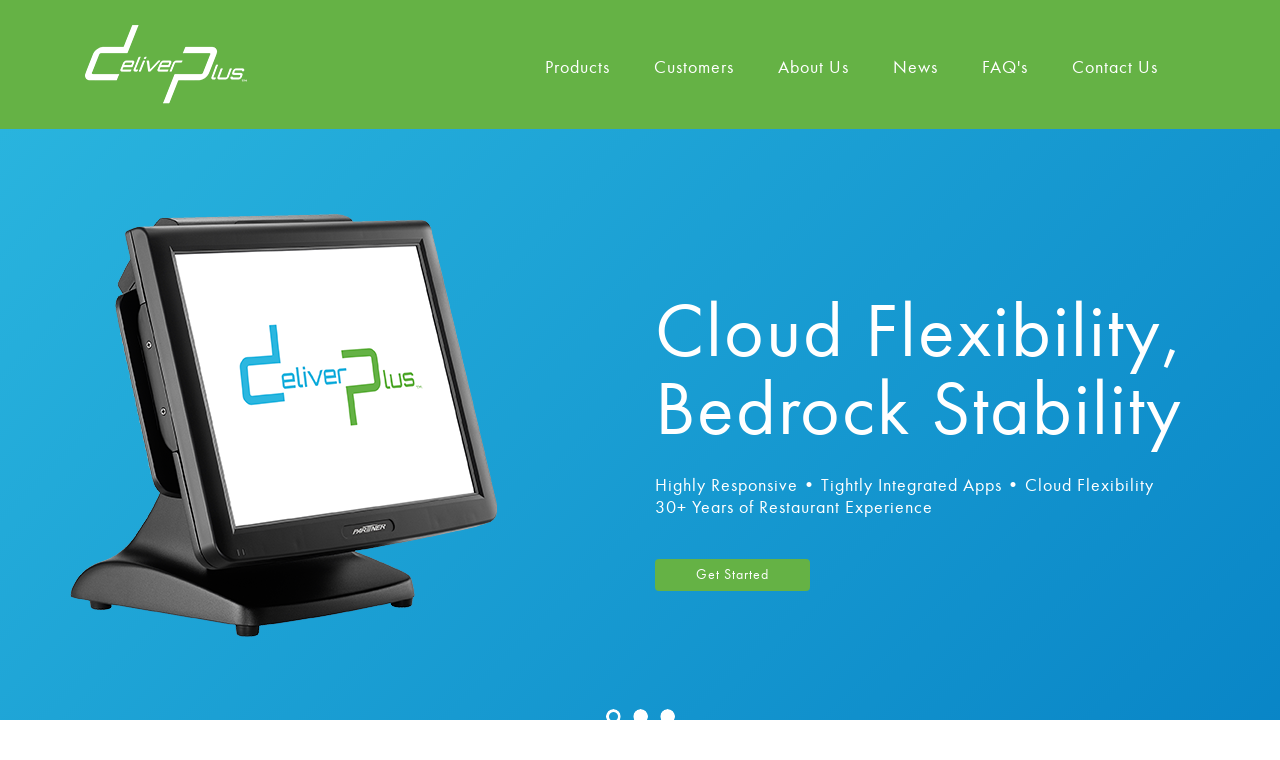

--- FILE ---
content_type: text/html; charset=UTF-8
request_url: https://www.deliverplus.com/
body_size: 10798
content:
<!DOCTYPE html>
<html lang="en">
<head>
    <title>DELIVER Plus | Home</title>
    <meta charset="utf-8">
    <meta http-equiv="X-UA-Compatible" content="IE=edge,chrome=1">
    <meta name="viewport" content="width=device-width, initial-scale=1.0"/>
    <link rel="shortcut icon" href="images/favicon.ico" type="image/x-icon">
    <link rel="icon" href="images/favicon.ico" type="image/x-icon">
    <!-- Bootstrap -->
    <link href="css/bootstrap.min.css" rel="stylesheet" />
    <link href="css/style.min.css" rel="stylesheet" />
    <!-- HTML5 shim and Respond.js for IE8 support of HTML5 elements and media queries -->
    <!-- WARNING: Respond.js doesn't work if you view the page via file:// -->
    <!--[if lt IE 9]>
    <script src = "https://oss.maxcdn.com/html5shiv/3.7.2/html5shiv.min.js"></script>
    <script src = "https://oss.maxcdn.com/respond/1.4.2/respond.min.js"></script>
    <![endif]-->
   
</head>
<body class="no-ft">
    <section class="header">
        <div class="container">
            <div class="row">
                <div class="col-lg-12">
                    <div class="logo">
                        <a href="index.html"></a>
                    </div>
                    <nav class="mnav">
                        <ul>
                            <li>
                                <a href="#">Products</a>
                                <ul class="sub-menu">
                                    <li><a href="d-pos.html">D+POS</a></li>
                                    <li><a href="d-kiosk.html">D+Kiosk/Web</a></li>
                                    <li><a href="d-analytics.html">D+Analytics</a></li>
                                    <li><a href="d-call-center.html">D+CallCenter</a></li>
                                </ul>
                            </li>
                            <li><a href="customers.html">Customers</a></li>
                            <li><a href="about-us.html">About Us</a></li>
                            <li><a href="news.html">News</a></li>
                            <li><a href="faq.html">FAQ's</a></li>
                            <li><a href="contact-us.html">Contact Us</a></li>
                        </ul>
                    </nav>
                    <nav class="mobile-nav">
                        <ul class="visible-nav">
                            <li class="has-drop">
                                <a href="">Products <span class="arrow"></span></a>
                                <ul class="sub-menu">
                                    <li><a href="d-pos.html">D+POS</a></li>
                                    <li><a href="d-kiosk.html">D+Kiosk/Web</a></li>
                                    <li><a href="d-analytics.html">D+Analytics</a></li>
                                    <li><a href="d-call-center.html">D+CallCenter</a></li>
                                </ul>
                            </li>
                            <li><a href="customers.html">Customers</a></li>
                            <li><a href="news.html">News</a></li>

                        </ul>
                        <span class="toggle-menu">
                            <span class="top"></span>
                            <span class="mid"></span>
                            <span class="bot"></span>
                        </span>
                        <ul class="dropdown">
                            <li><a href="about-us.html">About Us</a></li>
                            <li><a href="faq.html">FAQ's</a></li>
                            <li><a href="contact-us.html">Contact Us</a></li>
                        </ul>
                    </nav>
                </div>
            </div>
        </div>
    </section>
    <section class="main-slider flexslider">
        <div class="container">
            <div class="row">
                <ul class="slides">
                    <li>
                        <div class="col-md-6">
                            <img src="images/slide-img01.png" alt="" class="img-center" />
                        </div>
                        <div class="col-md-6 content-wrap">
                            <h1>Cloud Flexibility, Bedrock Stability</h1>
                            <p>Highly Responsive • Tightly Integrated Apps • Cloud Flexibility<br>30+ Years of Restaurant Experience</p>
                            <a class="btn" href="contact-us.html">Get Started</a>
                        </div>
                    </li>
                    <li>
                        <div class="col-md-6">
                            <img src="images/slide-img02.jpg" alt="" class="img-center">
                        </div>
                        <div class="col-md-6 content-wrap">
                            <h1>D+POS EMV Support</h1>
                            <p>Full EMV support with P2PE reduces PCI compliance scope</p>
                            <p>Near Field Communication (NFC) support for Apple Pay and other contactless payment</p>
                            <a class="btn" href="contact-us.html">Get Started</a>
                        </div>
                    </li>
                    <li>
                        <div class="col-md-6">
                            <img src="images/slide-img03.jpg" alt="" class="img-center">
                        </div>
                        <div class="col-md-6 content-wrap">
                            <h1>Intelligent Dispatching</h1>
                            <p>Groups orders for best customer experience</p>
                            <p>Real-time driver tracking available</p>
                            <a class="btn" href="pdf/2016-03-21_D_plus_ALGO_Press_Release.pdf" target="_blank">Learn More</a>
                        </div>
                    </li>
                </ul>
            </div>
        </div>
    </section>
<section class="info-block-full link-pos" >
    <div class="container">
        <div class="row">
            <div class="col-md-12">
                <div class="text-block">
                    <h2>D+POS</h2>
                </div>
            </div>
        </div>
        <div class="row">
                <a href="d-pos.html">
                    <div class="col-md-6">
                        <div class="text-block">
                            <ul>
                                <li>Flexible Functionality</li>
                                <li>Scalable</li>
                                <li>Industry Standard Security</li>
                                <li>EMV Support</li>
                                <li>BYOD (Bring Your Own Device)</li>
                                <li>Cloud-Based POS-As-A-Service</li>
                            </ul>
                        </div>
                    </div>
                    <div class="col-md-6">
                        <div class="text-block-half">
                            <img src="images/d-pos-01.jpg" alt="d pos" class="center-block img-responsive" />
                        </div>
                    </div>
                </a>
            </div>
        </div>
</section>
    <section class="services">
        <div class="container">
            <div class="row">
                <div class="col-sm-4">
                    <a href="d-analytics.html">
                        <div class="col">
                            <div class="col-img">
                                <img src="images/img04.jpg" alt="">
                                <h3 class="pink">D+Analytics</h3>
                            </div>
                            <ul class="col-list">
                                <li>Business Intelligence</li>
                                <li>Customizable<br>Metrics/Reporting</li>
                                <li>Real-Time Data &amp; Alerts</li>
                                <li>Data Everywhere Anywhere<br>(Desk, Tablet, Mobile)</li>
                                <li>Exception Management</li>
                            </ul>
                        </div>
                    </a>
                </div>
                <div class="col-sm-4">
                    <a href="d-call-center.html">
                        <div class="col">
                            <div class="col-img">
                                <img src="images/img05.jpg" alt="">
                                <h3 class="orange">D+CallCenter</h3>
                            </div>
                            <ul class="col-list">
                                <li>Never Miss A Call</li>
                                <li>Maximize Labor Efficiency</li>
                                <li>Cloud-Based</li>
                                <li>Minimal Startup Costs</li>
                                <li>Answer All Calls, or Overflow Only</li>
                                <li>Recapture Otherwise Lost Sales</li>
                                <li>Flat Per-Order Pricing</li>
                                <li>Increase Average<br>Guest Check</li>
                            </ul>
                        </div>
                    </a>
                </div>
                <div class="col-sm-4">
                    <a href="d-pos.html">
                        <div class="col">
                            <div class="col-img">
                                <img src="images/img07.jpg" alt="">
                                <h3 class="green">D+POS</h3>
                            </div>
                            <ul class="col-list">
                                <li>Flexible Functionality</li>
                                <li>Scalable</li>
                                <li>Industry Standard Security</li>
                                <li>EMV Support</li>
                                <li>BYOD (Bring Your Own Device)</li>
                                <li>Cloud-Based POS-As-A-Service</li>
                            </ul>
                        </div>
                    </a>
                </div>
            </div>
        </div>
    </section>
    <!-- jQuery (necessary for Bootstrap's JavaScript plugins) -->
    <script src="https://ajax.googleapis.com/ajax/libs/jquery/1.11.1/jquery.min.js"></script>
    <!-- Include all compiled plugins (below), or include individual files as needed -->
    <script src="//maxcdn.bootstrapcdn.com/bootstrap/3.3.1/js/bootstrap.min.js"></script>
    <script src="scripts/jquery.flexslider.js"></script>
    <script src="scripts/jquery.mousewheel.js"></script>
    <script src="scripts/scripts.min.js"></script>
 
</body>
</html>


--- FILE ---
content_type: text/css
request_url: https://www.deliverplus.com/css/style.min.css
body_size: 13528
content:
@font-face{font-family:'futurabookcregular';src:url('../fonts/futurabookc-webfont.eot');src:url('../fonts/futurabookc-webfont.eot?#iefix') format('embedded-opentype'),url('../fonts/futurabookc-webfont.woff') format('woff'),url('../fonts/futurabookc-webfont.ttf') format('truetype'),url('../fonts/futurabookc-webfont.svg#futurabookcregular') format('svg');font-weight:normal;font-style:normal}@font-face{font-family:'futuramedium';src:url('../fonts/futuramediumc-webfont.eot');src:url('../fonts/futuramediumc-webfont.eot?#iefix') format('embedded-opentype'),url('../fonts/futuramediumc-webfont.woff') format('woff'),url('../fonts/futuramediumc-webfont.ttf') format('truetype'),url('../fonts/futuramediumc-webfont.svg#futuramedium') format('svg');font-weight:normal;font-style:normal}html{position:relative;min-height:100%}html,body,div,span,object,iframe,h1,h2,h3,h4,h5,h6,p,blockquote,pre,abbr,address,cite,code,del,dfn,em,img,ins,kbd,q,samp,small,strong,sub,sup,var,b,i,dl,dt,dd,ol,ul,li,fieldset,form,label,legend,table,caption,tbody,tfoot,thead,tr,th,td,article,aside,canvas,details,figcaption,figure,footer,header,menu,nav,section,summary,time,mark,audio,video{margin:0;padding:0;border:0;outline:0;font-size:100%;background:transparent}article,aside,details,figcaption,figure,footer,header,menu,nav,section{display:block}ul{list-style:none}blockquote,q{quotes:none}a{margin:0;padding:0;font-size:100%;background:transparent;text-decoration:none}table{border-collapse:collapse;border-spacing:0}body{font-size:16px;line-height:22px;background:#fff;letter-spacing:1px;margin-bottom:60px!important}body *{font-family:'futurabookcregular',Arial,sans-serif}input[type="text"],textarea{font-size:15px}.header{background:#65b245;padding:25px 0;position:relative}.header:after{content:'';display:block;clear:both}.logo{float:left;width:162px;height:79px;margin:0 0 0 15px;background:url(../images/logo.png) no-repeat 0 0}.logo a{display:block;height:100%}.mnav{float:right;margin:30px 30px 0 0}.mnav li{float:left;font-size:18px;line-height:26px;padding:0;position:relative}.mnav a,.mobile-nav a{color:#fff;text-decoration:none}.mobile-nav>ul>li:hover>a{text-decoration:none}.mobile-nav>ul>li>ul>li:hover>a{text-decoration:underline}.mobile-nav>ul>li>ul>li>a{font-size:14px}.mobile-nav>ul>li>ul>li{padding:0}.mobile-nav,.dropdown{display:none;text-align:center}.mnav ul>li:hover>a,.mnav ul>li>a:hover{background:#f89e4e;border-radius:5px}.mnav ul>li:hover ul{display:block}.mobile-nav{position:relative;height:22px;font-size:24px;line-height:22px}.mobile-nav .sub-menu,.mnav .sub-menu{position:absolute;width:100%;text-align:center;top:26px;background:#dc3569;border-radius:0 0 10px 10px;z-index:1;padding:10px 5px;-moz-box-sizing:border-box;-webkit-box-sizing:border-box;box-sizing:border-box;left:0;display:none}.mnav .sub-menu li,.mobile-nav .sub-menu li{font-size:14px;line-height:20px;text-align:center;display:block;float:none;padding:0}.mnav .sub-menu li a,.mobile-nav .sub-menu li a{padding:0;background:none !important;font-family:'futuramedium',Arial,sans-serif}.mnav .sub-menu li a:hover,.mobile-nav .sub-menu li a{text-decoration:underline}.dropdown{background:#65b245;position:absolute;z-index:10;top:47px;padding:10px 0;width:100%}.dropdown li{padding:10px 0}.visible-nav{float:left;width:85%}.visible-nav li{float:left;width:33.33%}.toggle-menu{position:relative;width:15%;height:22px;float:left;cursor:pointer}.toggle-menu span{position:absolute;width:58px;height:4px;background:#fff;left:50%;margin-left:-29px}.toggle-menu .top{top:0}.toggle-menu .mid{top:9px}.toggle-menu .bot{bottom:0}.flexslider{margin:0;padding:0;position:relative;zoom:1;direction:ltr}.flexslider .slides>li{width:100%;position:relative;display:none;-webkit-backface-visibility:hidden}.slides:after{content:"\20";display:block;clear:both;visibility:hidden;line-height:0;height:0}html[xmlns] .slides{display:block}* html .slides{height:1%}.no-js .slides>li:first-child{display:block}.flex-viewport{max-height:2000px;-webkit-transition:all 1s ease;-moz-transition:all 1s ease;-o-transition:all 1s ease;transition:all 1s ease}.flexslider .slides{zoom:1;position:relative;z-index:1}.flex-control-nav{position:absolute;bottom:50px;width:100%;text-align:center}.flex-control-nav li{display:inline-block;margin:0 6px}.flex-control-nav a{display:block;background:url(../images/slide-control.png) no-repeat 0 0;width:15px;height:15px;font:0/0 a;cursor:pointer}.flex-control-nav .flex-active{background:url(../images/slide-control-active.png) no-repeat 0 0}.main-slider{background:#29b3de;background:-moz-linear-gradient(-45deg,#29b4de 0%,#0884c6 100%);background:-webkit-linear-gradient(-45deg,#29b4de 0%,#0884c6 100%);background:linear-gradient(135deg,#29b4de 0%,#0884c6 100%);filter:progid:DXImageTransform.Microsoft.gradient(startColorstr='#29b4de',endColorstr='#0884c6',GradientType=1);padding:85px 0 115px;color:#fff;border-bottom:33px solid #f89e4e}.content-wrap{font-size:18px}.content-wrap h1{font-size:64px;line-height:68px;margin:80px 0 25px;letter-spacing:2px}.content-wrap .btn{display:inline-block;background:#65b245;color:#fff;line-height:20px;padding:5px 40px;margin:40px 0 0}.content-wrap .btn:hover{opacity:.8}.info-block-header{height:100%;background-color:#0098d6;background:#0098d6;background:-webkit-linear-gradient(-90deg,#038cd0,#0098d6);background:-o-linear-gradient(-90deg,#038cd0,#0098d6);background:-moz-linear-gradient(-90deg,#038cd0,#0098d6);background:linear-gradient(-90deg,#038cd0,#0098d6)}.info-block-header .img-responsive{margin:0 auto}.info-block,.info-block-full{height:395px;font-size:24px;line-height:30px;overflow:hidden}.info-block-full{height:100%;padding-bottom:53px}.info-block ul,.info-block-full ul{list-style:disc;padding-left:23px}.info-block h2,.info-block-full h2{color:#65b245;font-size:48px;line-height:50px;margin:20px 0 0 0;font-weight:bold}.text-block,.text-block-half{padding:30px 0 0 0;height:100%}.text-block-half{color:#1fa5d7}.text-block-half .v-image{padding-bottom:25px}.text-block-full{padding:30px 0 0 0}.text-block-full p,.text-block-half p{color:#1fa5d7;margin-bottom:1em;text-align:justify}.text-block-half li{color:#1fa5d7}.text-block li{color:#65b245}.img-block{height:395px;position:relative}.img-block img{position:absolute;bottom:0;right:0;left:auto!important;width:100%}.services{background:#29b3de;background:-moz-linear-gradient(-45deg,#29b4de 0%,#0884c6 100%);background:-webkit-linear-gradient(-45deg,#29b4de 0%,#0884c6 100%);background:linear-gradient(135deg,#29b4de 0%,#0884c6 100%);filter:progid:DXImageTransform.Microsoft.gradient(startColorstr='#29b4de',endColorstr='#0884c6',GradientType=1);color:#fff;padding:55px 0;font-size:16px}.services .col{margin:0 14%}.services a{color:#fff}.services a:hover{color:#e0e0e0;text-decoration:none}.services a img{border:0}.col-img{position:relative;width:100%;height:260px;padding-bottom:45px;margin-bottom:20px;overflow:hidden;border-radius:6px}.col-img img{position:absolute;top:50%;left:50%;min-width:100%;min-height:100%;-webkit-transform:translate(-50%,-50%);-ms-transform:translate(-50%,-50%);transform:translate(-50%,-50%)}.col-img h3{position:absolute;bottom:0;height:45px;line-height:45px;font-size:26px;width:100%;text-indent:22px}.col-img h3:before{content:'';position:absolute;width:100%;height:12px;top:0;left:0;background:url(../images/shadow.png) repeat-x 0 0}.col-img .pink{background:#dc3569}.col-img .green{background:#65b245}.col-img .orange{background:#f89f4e}.col-list{list-style:disc;padding-left:30px}.col-list li{font-family:'futuramedium'}.mnav li a{padding:5px 22px;position:relative;z-index:2}.mobile-nav li a{padding:5px 0;text-decoration:none}.footer{background:#29b3de;background:-moz-linear-gradient(-45deg,#29b4de 0%,#0884c6 100%);background:-webkit-linear-gradient(-45deg,#29b4de 0%,#0884c6 100%);background:linear-gradient(135deg,#29b4de 0%,#0884c6 100%);filter:progid:DXImageTransform.Microsoft.gradient(startColorstr='#29b4de',endColorstr='#0884c6',GradientType=1);color:#fff;height:100px;font-size:16px;margin:0;position:absolute;bottom:0;width:100%;height:100px;background-color:#f5f5f5}.footer .container{overflow:hidden}.footer .container .text-muted{margin:34px 0}.text-muted{color:#fff}.form-horizontal .control-label{color:#1fa5d7;font-weight:normal}.btn{font-size:80%}.btn-primary{background:#29b3de;color:#fff;border-color:#33a6cc}.btn-primary:hover,.btn-primary:focus,.btn-primary:active,.btn-primary.active,.open>.dropdown-toggle.btn-primary{background:#33a6cc}.btn-primary:active,.btn-primary.active{background:#007299;box-shadow:none}.form-control{border:1px solid #65b245;background-color:#def2f9}.faq-q{display:block;color:#65b245}.no-ft{margin-bottom:0!important}.bottom-block{padding-bottom:35px}.info-bottom{border-bottom:33px solid #f89e4e}.pull-pad{padding-right:60px;padding-bottom:20px}.info-block-d{color:#dc3569 !important;font-size:38px;line-height:45px;text-align:center!important;display:block;width:100%}.lead,.lead-blue{display:block;margin-bottom:15px;color:#65b245;font-weight:bold;line-height:1.4;font-size:24px}.lead-blue{color:#1fa5d7}.lead-blue a{color:#dc3569;text-decoration:underline}.lead-blue a:hover,.lead a:visited{color:#e35d87}.lead-blue a:visited{color:#dc3569}.list-indent{display:block;padding-left:25px}.storyblock-divider{margin:20px 0;border:0}.storyblock{overflow:hidden}.storyblock-image.pull-left{margin-right:40px}.storyblock-image.pull-right{margin-left:10px}body>.container{padding:60px 15px 0}.row-pad{padding-bottom:20px}.accordion-more{width:100%;height:33px;line-height:30px;background-color:#f89e4e;text-align:center;font-size:24px}.accordion-more a{display:inline-block;vertical-align:middle;width:100%;color:#fff;text-decoration:none}.accordion-more a:hover{color:#fff;text-decoration:none}.panel-heading .accordion-toggle:after{font-family:'Glyphicons Halflings';content:".";color:#1fa5d7;font-size:16px}.panel-heading .accordion-toggle.collapsed:after{content:"."}.dl-horizontal dt{width:200px}.dl-horizontal dd{margin-left:220px}.link-pos{cursor:pointer}@media only screen and (min-width:1200px){.container{margin:0 auto}.img-block{margin-right:0}.mnav li a{padding:5px 22px;position:relative;z-index:2}.content-wrap{margin-right:0}.content-wrap h1{font-size:76px;line-height:78px}.storyblock-image.pull-left{margin-right:40px}.storyblock-image.pull-right{margin-left:10px}.lead-blue{font-size:21px}}@media only screen and (max-width:992px){.logo{float:none;margin:0 auto 10px}.mnav{float:none;width:100%;margin-right:0;text-align:center}.mnav li{float:none;display:inline-block}.mnav li a{padding:5px 18px}.content-wrap h1{font-size:40px;line-height:48px;margin-top:40px}.content-wrap{width:100%;margin:0;text-align:center}.img-block{width:80%;margin:0 10%}.img-block img{position:static;display:block;margin-bottom:-140px}.info-block{height:auto;font-size:36px;line-height:40px}.services,.info-block{font-size:20px;line-height:40px}.services .col{margin:10% 1%}.col-img h3{font-size:20px;font-family:'futurabookcregular'}.slides .img-center{display:block;margin:0 auto;max-width:100%}.storyblock-image{max-width:50%}.storyblock-image.pull-left{margin-right:40px}.storyblock-image.pull-right{margin-left:10px}}@media only screen and (max-width:768px){.logo{float:none;margin:0 auto 10px}.mobile-nav{display:block}.mnav{display:none}.content-wrap{width:100%;margin:0;text-align:center}.content-wrap h1{font-size:75px;line-height:80px}.content-wrap .btn{font-size:50px;line-height:52px}.img-block img{margin-bottom:-90px}.info-block{font-size:24px;line-height:30px}.services,.info-block{font-size:24px;line-height:30px}.col-img h3{height:65px;line-height:65px;font-size:36px}.col-img{height:550px}.services .col{margin:10% 1%}.slides .img-center{display:block;margin:0 auto;max-width:100%}.row .col-md-12>.pull-left{float:none !important}.pull-pad{padding:0 15px 0 0}.storyblock-image{max-width:50%}.storyblock-image.pull-left{margin-right:40px;margin-bottom:10px}.storyblock-image.pull-right{margin-bottom:10px;margin-left:10px}.dl-horizontal dt{width:100%}.dl-horizontal dd{margin-left:0}.mobile-nav .sub-menu{border-radius:0;width:100%;padding:10px 8%;top:47px;z-index:100}.mobile-nav .sub-menu.active{display:block}.mobile-nav .sub-menu li{text-align:left}.mobile-nav .sub-menu li a{text-decoration:none}.arrow{border-color:#fff;border-image:none;border-style:solid;border-width:2px 2px 0 0;display:inline-block;height:7px;width:7px;margin:0 0 0 3px;-webkit-transform:rotate(135deg) translateY(2px);-ms-transform:rotate(135deg) translateY(2px);transform:rotate(135deg) translateY(2px);cursor:pointer}.mobile-nav{margin-left:-15px;margin-right:-15px}.img-pad{padding-bottom:15px}}@media only screen and (max-width:480px){.mobile-nav{font-size:18px;margin-left:-15px;margin-right:-15px}.toggle-menu span{width:40px;margin-left:-20px}.col-img{height:450px}.slides .img-center{display:block;margin:0 auto;max-width:100%}.row .col-md-12>.pull-left{float:none !important}.pull-pad{padding:0 5px 0 0}.storyblock-image{max-width:50%}.storyblock-image.pull-left{margin-right:40px;margin-bottom:10px}.storyblock-image.pull-right{margin-bottom:10px;margin-left:10px}.dl-horizontal dt{width:100%}.dl-horizontal dd{margin-left:0}.img-pad{padding-bottom:15px}}@media(max-width:375px){.storyblock-image{max-width:100%}.storyblock-image.pull-left{margin-right:0;margin-bottom:10px}.storyblock-image.pull-right{margin-bottom:10px;margin-left:0}.img-pad{padding-bottom:15px}.mobile-nav{font-size:18px;margin-left:-15px;margin-right:-15px}}


--- FILE ---
content_type: application/javascript
request_url: https://www.deliverplus.com/scripts/scripts.min.js
body_size: 671
content:
$(document).ready(function(){$("#collapseOne").collapse("hide");$(".toggle-menu").click(function(){$(this).toggleClass("opened");$(".dropdown").toggle()});$(".mobile-nav .has-drop > a").click(function(n){n.preventDefault();$(this).next().toggleClass("active")});$("a.accordion-toggle").click(function(){$(this).hasClass("collapsed")?$(this).text("hide content "):$(this).text("click for more ")});$(".link-pos").click(function(){return window.location=$(this).find("a").attr("href"),!1})});$(window).load(function(){$(".main-slider").flexslider({animation:"fade",animationLoop:!0,controlNav:!0,prevText:"",nextText:"",useCSS:!1});$("#collapseOne").removeClass("hide")});
